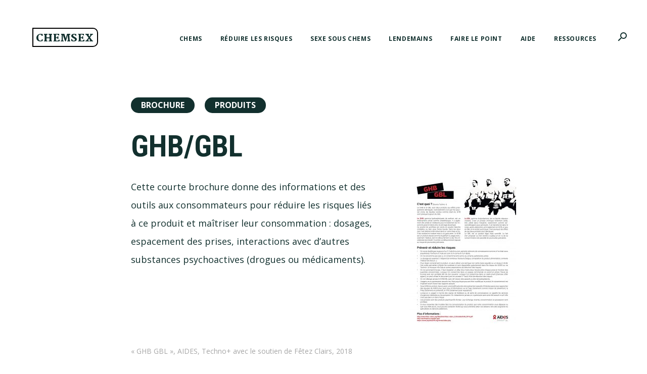

--- FILE ---
content_type: text/html; charset=UTF-8
request_url: https://chemsex.be/ressource/ghb-gbl/
body_size: 5824
content:
<!DOCTYPE html><html lang="fr-FR"><head ><meta charset="UTF-8" /><meta name="viewport" content="width=device-width, initial-scale=1" /><meta name='robots' content='index, follow, max-image-preview:large, max-snippet:-1, max-video-preview:-1' /><link media="all" href="https://chemsex.be/wp-content/cache/autoptimize/css/autoptimize_b06b66b34a900f7f5f27340ee48e729a.css" rel="stylesheet"><title>GHB/GBL - Chemsex</title><link rel="canonical" href="https://chemsex.be/ressource/ghb-gbl/" /><meta property="og:locale" content="fr_FR" /><meta property="og:type" content="article" /><meta property="og:title" content="GHB/GBL - Chemsex" /><meta property="og:description" content="Cette courte brochure donne des informations et des outils aux consommateurs pour réduire les risques liés à ce produit et maîtriser leur consommation : dosages, espacement des prises, interactions avec d’autres substances psychoactives (drogues ou médicaments)." /><meta property="og:url" content="https://chemsex.be/ressource/ghb-gbl/" /><meta property="og:site_name" content="Chemsex" /><meta property="article:modified_time" content="2021-05-26T09:57:16+00:00" /><meta property="og:image" content="https://chemsex.be/wp-content/uploads/2019/05/AIDES_GHB-GBL_web-212x300.jpg" /><meta name="twitter:card" content="summary_large_image" /> <script type="application/ld+json" class="yoast-schema-graph">{"@context":"https://schema.org","@graph":[{"@type":"WebPage","@id":"https://chemsex.be/ressource/ghb-gbl/","url":"https://chemsex.be/ressource/ghb-gbl/","name":"GHB/GBL - Chemsex","isPartOf":{"@id":"https://chemsex.be/#website"},"primaryImageOfPage":{"@id":"https://chemsex.be/ressource/ghb-gbl/#primaryimage"},"image":{"@id":"https://chemsex.be/ressource/ghb-gbl/#primaryimage"},"thumbnailUrl":"https://chemsex.be/wp-content/uploads/2019/05/AIDES_GHB-GBL_web-212x300.jpg","datePublished":"2018-04-12T10:27:19+00:00","dateModified":"2021-05-26T09:57:16+00:00","breadcrumb":{"@id":"https://chemsex.be/ressource/ghb-gbl/#breadcrumb"},"inLanguage":"fr-FR","potentialAction":[{"@type":"ReadAction","target":["https://chemsex.be/ressource/ghb-gbl/"]}]},{"@type":"ImageObject","inLanguage":"fr-FR","@id":"https://chemsex.be/ressource/ghb-gbl/#primaryimage","url":"https://chemsex.be/wp-content/uploads/2019/05/AIDES_GHB-GBL_web.jpg","contentUrl":"https://chemsex.be/wp-content/uploads/2019/05/AIDES_GHB-GBL_web.jpg","width":2480,"height":3507},{"@type":"BreadcrumbList","@id":"https://chemsex.be/ressource/ghb-gbl/#breadcrumb","itemListElement":[{"@type":"ListItem","position":1,"name":"Accueil","item":"https://chemsex.be/"},{"@type":"ListItem","position":2,"name":"Ressources","item":"https://chemsex.be/ressource/"},{"@type":"ListItem","position":3,"name":"GHB/GBL"}]},{"@type":"WebSite","@id":"https://chemsex.be/#website","url":"https://chemsex.be/","name":"Chemsex","description":"Drogues et sexe entre hommes · Un site d&#039;information et de réduction des risques","publisher":{"@id":"https://chemsex.be/#organization"},"potentialAction":[{"@type":"SearchAction","target":{"@type":"EntryPoint","urlTemplate":"https://chemsex.be/?s={search_term_string}"},"query-input":"required name=search_term_string"}],"inLanguage":"fr-FR"},{"@type":"Organization","@id":"https://chemsex.be/#organization","name":"Chemsex.be","url":"https://chemsex.be/","logo":{"@type":"ImageObject","inLanguage":"fr-FR","@id":"https://chemsex.be/#/schema/logo/image/","url":"https://chemsex.be/wp-content/uploads/illu_f_box_hp.jpg","contentUrl":"https://chemsex.be/wp-content/uploads/illu_f_box_hp.jpg","width":938,"height":582,"caption":"Chemsex.be"},"image":{"@id":"https://chemsex.be/#/schema/logo/image/"}}]}</script> <link rel='dns-prefetch' href='//fonts.googleapis.com' /><link rel='dns-prefetch' href='//code.ionicframework.com' /><link rel='dns-prefetch' href='//maxcdn.bootstrapcdn.com' /><link rel="alternate" type="application/rss+xml" title="Chemsex &raquo; Flux" href="https://chemsex.be/feed/" /><link rel='stylesheet' id='ionicons-css' href='//code.ionicframework.com/ionicons/2.0.1/css/ionicons.min.css' type='text/css' media='all' /> <script type='text/javascript' src='https://chemsex.be/wp-includes/js/jquery/jquery.min.js' id='jquery-core-js'></script> <script type='text/javascript' id='search-filter-plugin-build-js-extra'>var SF_LDATA = {"ajax_url":"https:\/\/chemsex.be\/wp-admin\/admin-ajax.php","home_url":"https:\/\/chemsex.be\/","extensions":[]};</script> <script type='text/javascript' id='wp-disable-css-lazy-load-js-extra'>var WpDisableAsyncLinks = {"wp-disable-font-awesome":"https:\/\/maxcdn.bootstrapcdn.com\/font-awesome\/4.7.0\/css\/font-awesome.min.css","wp-disable-google-fonts":"\/\/fonts.googleapis.com\/css?family=Open%20Sans:300,400,600,700|Martel:200,700,900|Roboto%20Condensed:700"};</script> <link rel="alternate" type="application/json+oembed" href="https://chemsex.be/wp-json/oembed/1.0/embed?url=https%3A%2F%2Fchemsex.be%2Fressource%2Fghb-gbl%2F" /><link rel="alternate" type="text/xml+oembed" href="https://chemsex.be/wp-json/oembed/1.0/embed?url=https%3A%2F%2Fchemsex.be%2Fressource%2Fghb-gbl%2F&#038;format=xml" /><link rel="icon" href="https://chemsex.be/wp-content/themes/maker-pro/images/favicon.ico" />  <script async src="https://www.googletagmanager.com/gtag/js?id=UA-143511654-1"></script> <script>window.dataLayer = window.dataLayer || [];
  function gtag(){dataLayer.push(arguments);}
  gtag('js', new Date());

  gtag('config', 'UA-143511654-1');</script> <link href="https://fonts.googleapis.com/icon?family=Material+Icons" rel="stylesheet"></head><body data-rsssl=1 class="ressource-template-default single single-ressource postid-297 header-full-width full-width-content genesis-breadcrumbs-hidden genesis-footer-widgets-visible"><div class="site-container"><ul class="genesis-skip-link"><li><a href="#genesis-nav-primary" class="screen-reader-shortcut"> Passer à la navigation principale</a></li><li><a href="#genesis-content" class="screen-reader-shortcut"> Passer au contenu principal</a></li><li><a href="#genesis-footer-widgets" class="screen-reader-shortcut"> Passer au pied de page</a></li></ul><header class="site-header"><div class="wrap"><div class="title-area"><p class="site-title"><a href="https://chemsex.be/">Chemsex</a></p><p class="site-description">Drogues et sexe entre hommes · Un site d&#039;information et de réduction des risques</p></div><nav class="nav-primary" aria-label="Principal" id="genesis-nav-primary"><ul id="menu-menu-principal" class="menu genesis-nav-menu menu-primary js-superfish"><li id="menu-item-552" class="menu-item menu-item-type-post_type menu-item-object-page menu-item-has-children menu-item-552"><a href="https://chemsex.be/chems/"><span >Chems</span></a><ul class="sub-menu"><li id="menu-item-53" class="menu-item menu-item-type-post_type menu-item-object-page menu-item-53"><a href="https://chemsex.be/chems/3mmc-4mec-et-autres-cathinones/"><span >3MMC, 4MEC et autres cathinones</span></a></li><li id="menu-item-54" class="menu-item menu-item-type-post_type menu-item-object-page menu-item-54"><a href="https://chemsex.be/chems/acide-trip-lsd/"><span >Acide/Trip (LSD)</span></a></li><li id="menu-item-55" class="menu-item menu-item-type-post_type menu-item-object-page menu-item-55"><a href="https://chemsex.be/chems/alcool/"><span >Alcool</span></a></li><li id="menu-item-792" class="menu-item menu-item-type-post_type menu-item-object-page menu-item-792"><a href="https://chemsex.be/chems/cannabis/"><span >Cannabis</span></a></li><li id="menu-item-56" class="menu-item menu-item-type-post_type menu-item-object-page menu-item-56"><a href="https://chemsex.be/chems/cocaine/"><span >Cocaïne</span></a></li><li id="menu-item-57" class="menu-item menu-item-type-post_type menu-item-object-page menu-item-57"><a href="https://chemsex.be/chems/ecstasy-mdma/"><span >Ecstasy/MDMA</span></a></li><li id="menu-item-580" class="menu-item menu-item-type-post_type menu-item-object-page menu-item-580"><a href="https://chemsex.be/chems/fentanyl/"><span >Fentanyl</span></a></li><li id="menu-item-58" class="menu-item menu-item-type-post_type menu-item-object-page menu-item-58"><a href="https://chemsex.be/chems/g-ghb-gbl/"><span >G (GHB/GBL)</span></a></li><li id="menu-item-59" class="menu-item menu-item-type-post_type menu-item-object-page menu-item-59"><a href="https://chemsex.be/chems/heroine/"><span >Héroïne</span></a></li><li id="menu-item-60" class="menu-item menu-item-type-post_type menu-item-object-page menu-item-60"><a href="https://chemsex.be/chems/ketamine/"><span >Kétamine</span></a></li><li id="menu-item-61" class="menu-item menu-item-type-post_type menu-item-object-page menu-item-61"><a href="https://chemsex.be/chems/mephedrone/"><span >Méphédrone</span></a></li><li id="menu-item-62" class="menu-item menu-item-type-post_type menu-item-object-page menu-item-62"><a href="https://chemsex.be/chems/poppers/"><span >Poppers</span></a></li><li id="menu-item-64" class="menu-item menu-item-type-post_type menu-item-object-page menu-item-64"><a href="https://chemsex.be/chems/speed/"><span >Speed</span></a></li><li id="menu-item-65" class="menu-item menu-item-type-post_type menu-item-object-page menu-item-65"><a href="https://chemsex.be/chems/steroides/"><span >Stéroïdes</span></a></li><li id="menu-item-21" class="menu-item menu-item-type-post_type menu-item-object-page menu-item-21"><a href="https://chemsex.be/chems/tina-crystal-meth/"><span >Tina (crystal meth)</span></a></li><li id="menu-item-551" class="menu-item menu-item-type-post_type menu-item-object-page menu-item-551"><a href="https://chemsex.be/chems/tramadol/"><span >Tramadol</span></a></li><li id="menu-item-67" class="menu-item menu-item-type-post_type menu-item-object-page menu-item-67"><a href="https://chemsex.be/chems/tranquillisants/"><span >Tranquillisants et somnifères</span></a></li><li id="menu-item-68" class="menu-item menu-item-type-post_type menu-item-object-page menu-item-68"><a href="https://chemsex.be/chems/viagra/"><span >Viagra et autres médicaments pour augmenter l’érection</span></a></li></ul></li><li id="menu-item-116" class="menu-item menu-item-type-post_type menu-item-object-page menu-item-has-children menu-item-116"><a href="https://chemsex.be/reduire-les-risques/"><span >Réduire les risques</span></a><ul class="sub-menu"><li id="menu-item-1016" class="menu-item menu-item-type-post_type menu-item-object-page menu-item-1016"><a href="https://chemsex.be/reduire-les-risques/prep/"><span >PrEP</span></a></li><li id="menu-item-540" class="menu-item menu-item-type-post_type menu-item-object-page menu-item-540"><a href="https://chemsex.be/reduire-les-risques/modes-de-consommation/"><span >Modes de&nbsp;conso</span></a></li><li id="menu-item-649" class="menu-item menu-item-type-post_type menu-item-object-page menu-item-649"><a href="https://chemsex.be/reduire-les-risques/testing/"><span >Testing</span></a></li><li id="menu-item-539" class="menu-item menu-item-type-post_type menu-item-object-page menu-item-539"><a href="https://chemsex.be/reduire-les-risques/melanges/"><span >Mélanges</span></a></li><li id="menu-item-557" class="menu-item menu-item-type-post_type menu-item-object-page menu-item-557"><a href="https://chemsex.be/en-cas-durgence/"><span >Overdose</span></a></li><li id="menu-item-537" class="menu-item menu-item-type-post_type menu-item-object-page menu-item-537"><a href="https://chemsex.be/reduire-les-risques/interactions-avec-les-traitements-anti-vih/"><span >Interactions avec les anti-VIH</span></a></li><li id="menu-item-538" class="menu-item menu-item-type-post_type menu-item-object-page menu-item-538"><a href="https://chemsex.be/reduire-les-risques/les-produits-la-loi-et-la-police/"><span >Législation et police</span></a></li></ul></li><li id="menu-item-118" class="menu-item menu-item-type-post_type menu-item-object-page menu-item-has-children menu-item-118"><a href="https://chemsex.be/sexe-sous-chems/"><span >Sexe sous&nbsp;chems</span></a><ul class="sub-menu"><li id="menu-item-491" class="menu-item menu-item-type-post_type menu-item-object-page menu-item-491"><a href="https://chemsex.be/sexe-sous-chems/applis-et-sites-de-rencontre/"><span >Applis et&nbsp;sites</span></a></li><li id="menu-item-497" class="menu-item menu-item-type-post_type menu-item-object-page menu-item-497"><a href="https://chemsex.be/sexe-sous-chems/vih-hepatites-et-autres-ist/"><span >VIH, hépatites, IST</span></a></li><li id="menu-item-495" class="menu-item menu-item-type-post_type menu-item-object-page menu-item-495"><a href="https://chemsex.be/sexe-sous-chems/en-partouze/"><span >En partouze</span></a></li><li id="menu-item-493" class="menu-item menu-item-type-post_type menu-item-object-page menu-item-493"><a href="https://chemsex.be/sexe-sous-chems/clubbing/"><span >Clubbing</span></a></li><li id="menu-item-492" class="menu-item menu-item-type-post_type menu-item-object-page menu-item-492"><a href="https://chemsex.be/sexe-sous-chems/au-sauna/"><span >Au sauna</span></a></li><li id="menu-item-645" class="menu-item menu-item-type-post_type menu-item-object-page menu-item-645"><a href="https://chemsex.be/sexe-sous-chems/travail-du-sexe/"><span >Travail du&nbsp;sexe</span></a></li><li id="menu-item-496" class="menu-item menu-item-type-post_type menu-item-object-page menu-item-496"><a href="https://chemsex.be/sexe-sous-chems/plus-dur-plus-long-chems-plaisir-et-douleur/"><span >Chems, plaisir et douleur</span></a></li><li id="menu-item-882" class="menu-item menu-item-type-post_type menu-item-object-page menu-item-882"><a href="https://chemsex.be/sexe-sous-chems/sexe-hard-sm-role-play-fetichismes/"><span >Sexe Hard, SM, Role play, fétichismes</span></a></li><li id="menu-item-494" class="menu-item menu-item-type-post_type menu-item-object-page menu-item-494"><a href="https://chemsex.be/sexe-sous-chems/consentement/"><span >Consentement</span></a></li><li id="menu-item-883" class="menu-item menu-item-type-post_type menu-item-object-page menu-item-883"><a href="https://chemsex.be/sexe-sous-chems/blessure-ou-erection-douloureuse/"><span >Blessure ou érection douloureuse</span></a></li></ul></li><li id="menu-item-115" class="menu-item menu-item-type-post_type menu-item-object-page menu-item-has-children menu-item-115"><a href="https://chemsex.be/lendemains/"><span >Lendemains</span></a><ul class="sub-menu"><li id="menu-item-523" class="menu-item menu-item-type-post_type menu-item-object-page menu-item-523"><a href="https://chemsex.be/lendemains/descentes/"><span >Descente</span></a></li><li id="menu-item-571" class="menu-item menu-item-type-post_type menu-item-object-page menu-item-571"><a href="https://chemsex.be/lendemains/oubli-de-medicaments/"><span >Oubli de médicaments</span></a></li><li id="menu-item-524" class="menu-item menu-item-type-post_type menu-item-object-page menu-item-524"><a href="https://chemsex.be/lendemains/sante-sexuelle-et-vih/"><span >Si tu as pris un risque</span></a></li><li id="menu-item-576" class="menu-item menu-item-type-post_type menu-item-object-page menu-item-576"><a href="https://chemsex.be/lendemains/traitement-post-exposition-tpe/"><span >Traitement post-exposition (TPE)</span></a></li><li id="menu-item-709" class="menu-item menu-item-type-post_type menu-item-object-page menu-item-709"><a href="https://chemsex.be/lendemains/en-cas-dagression/"><span >En cas d'agression</span></a></li></ul></li><li id="menu-item-114" class="menu-item menu-item-type-post_type menu-item-object-page menu-item-has-children menu-item-114"><a href="https://chemsex.be/faire-le-point/"><span >Faire le&nbsp;point</span></a><ul class="sub-menu"><li id="menu-item-546" class="menu-item menu-item-type-post_type menu-item-object-page menu-item-546"><a href="https://chemsex.be/faire-le-point/besoin-daide/"><span >Besoin d'aide&nbsp;?</span></a></li><li id="menu-item-518" class="menu-item menu-item-type-post_type menu-item-object-page menu-item-518"><a href="https://chemsex.be/faire-le-point/reduire-sa-consommation/"><span >Réduire sa&nbsp;conso</span></a></li><li id="menu-item-517" class="menu-item menu-item-type-post_type menu-item-object-page menu-item-517"><a href="https://chemsex.be/faire-le-point/faire-une-pause/"><span >Faire une&nbsp;pause</span></a></li><li id="menu-item-1597" class="menu-item menu-item-type-post_type menu-item-object-page menu-item-1597"><a href="https://chemsex.be/faire-le-point/arreter-la-tina/"><span >Arrêter la&nbsp;tina</span></a></li><li id="menu-item-515" class="menu-item menu-item-type-post_type menu-item-object-page menu-item-515"><a href="https://chemsex.be/faire-le-point/accro-aux-applis/"><span >Accro aux applis</span></a></li><li id="menu-item-516" class="menu-item menu-item-type-post_type menu-item-object-page menu-item-516"><a href="https://chemsex.be/faire-le-point/essayer-de-separer-sexe-et-chems/"><span >Sexe sans&nbsp;chems</span></a></li></ul></li><li id="menu-item-113" class="menu-item menu-item-type-post_type menu-item-object-page menu-item-113"><a href="https://chemsex.be/aide/"><span >Aide</span></a></li><li id="menu-item-117" class="menu-item menu-item-type-post_type menu-item-object-page menu-item-117"><a href="https://chemsex.be/ressources/"><span >Ressources</span></a></li><li id="menu-item-236" class="search menu-item menu-item-type-post_type menu-item-object-page menu-item-236"><a href="https://chemsex.be/recherche/"><span ><i class="material-icons md-18"> search&nbsp;</i></span></a></li></ul></nav></div></header><div class="site-inner"><div class="wrap"><div class="content-sidebar-wrap"><main class="content" id="genesis-content"><ul class="type-list"><li><a href="https://chemsex.be/type/brochure/" alt="Afficher toutes ressources classées sous Brochure">Brochure</a></li></ul><ul class="topic-list"><li><a href="https://chemsex.be/topic/produits/" alt="Afficher toutes ressources classées sous Produits">Produits</a></li></ul><article class="post-297 ressource type-ressource status-publish language-francais topic-produits type-brochure entry" aria-label="GHB/GBL"><header class="entry-header"><h1 class="entry-title">GHB/GBL</h1></header><div class="entry-content"><p><img decoding="async" fetchpriority="high" class="alignright size-medium wp-image-299" src="https://chemsex.be/wp-content/uploads/2019/05/AIDES_GHB-GBL_web-212x300.jpg" alt width="212" height="300" srcset="https://chemsex.be/wp-content/uploads/2019/05/AIDES_GHB-GBL_web-212x300.jpg 212w, https://chemsex.be/wp-content/uploads/2019/05/AIDES_GHB-GBL_web-768x1086.jpg 768w, https://chemsex.be/wp-content/uploads/2019/05/AIDES_GHB-GBL_web-724x1024.jpg 724w" sizes="(max-width: 212px) 100vw, 212px">Cette courte brochure donne des informations et des outils aux consommateurs pour réduire les risques liés à&nbsp;ce produit et maîtriser leur consommation&nbsp;: dosages, espacement des prises, interactions avec d’autres substances psychoactives (drogues ou médicaments).</p></div><footer class="entry-footer"><div class="ref"><p>« GHB GBL », AIDES, Techno+ avec le soutien de Fêtez Clairs, 2018</p></div><p class="entry-custom-meta download"><span class="meta-label">Télécharger</span> <a target="_blank" href= "https://chemsex.be/wp-content/uploads/2019/05/AIDES_GHB-GBL_web.pdf">AIDES_GHB-GBL_web.pdf</a> (897 Ko)</p></footer></article></main></div></div></div><div class="footer-widgets" id="genesis-footer-widgets"><h2 class="genesis-sidebar-title screen-reader-text">Footer</h2><div class="wrap"><div class="widget-area footer-widgets-1 footer-widget-area"><section id="text-10" class="widget widget_text"><div class="widget-wrap"><div class="textwidget"><p>&amp;nbsp&nbsp;;</p></div></div></section></div><div class="widget-area footer-widgets-2 footer-widget-area"><section id="block-2" class="widget widget_block"><div class="widget-wrap"></div></section><section id="block-6" class="widget widget_block"><div class="widget-wrap"></div></section><section id="block-5" class="widget widget_block"><div class="widget-wrap"></div></section><section id="block-8" class="widget widget_block"><div class="widget-wrap"></div></section><section id="text-11" class="widget widget_text"><div class="widget-wrap"><div class="textwidget"><p class="site-title"><a href="https://chemsex.be/">Chemsex</a></p><p><img decoding="async" loading="lazy" class="alignleft wp-image-460" src="https://chemsex.be/wp-content/uploads/Logo-Francophones-Bruxelles-GRIS-300x165.png" alt width="200" height="110" srcset="https://chemsex.be/wp-content/uploads/Logo-Francophones-Bruxelles-GRIS-300x165.png 300w, https://chemsex.be/wp-content/uploads/Logo-Francophones-Bruxelles-GRIS-768x423.png 768w, https://chemsex.be/wp-content/uploads/Logo-Francophones-Bruxelles-GRIS-1024x564.png 1024w" sizes="(max-width: 200px) 100vw, 200px"></p></div></div></section></div><div class="widget-area footer-widgets-3 footer-widget-area"><section id="nav_menu-6" class="widget widget_nav_menu"><div class="widget-wrap"><h3 class="widgettitle widget-title">Chemsex​.be</h3><div class="menu-footer-menu-container"><ul id="menu-footer-menu" class="menu"><li id="menu-item-189" class="menu-item menu-item-type-post_type menu-item-object-page menu-item-189"><a href="https://chemsex.be/chems/">Chems</a></li><li id="menu-item-193" class="menu-item menu-item-type-post_type menu-item-object-page menu-item-193"><a href="https://chemsex.be/reduire-les-risques/">Réduire les risques</a></li><li id="menu-item-195" class="menu-item menu-item-type-post_type menu-item-object-page menu-item-195"><a href="https://chemsex.be/sexe-sous-chems/">Sexe sous&nbsp;chems</a></li><li id="menu-item-547" class="menu-item menu-item-type-post_type menu-item-object-page menu-item-547"><a href="https://chemsex.be/lendemains/">Lendemains</a></li><li id="menu-item-191" class="menu-item menu-item-type-post_type menu-item-object-page menu-item-191"><a href="https://chemsex.be/faire-le-point/">Faire le&nbsp;point</a></li><li id="menu-item-190" class="menu-item menu-item-type-post_type menu-item-object-page menu-item-190"><a href="https://chemsex.be/aide/">Aide</a></li><li id="menu-item-194" class="menu-item menu-item-type-post_type menu-item-object-page menu-item-194"><a href="https://chemsex.be/ressources/">Ressources</a></li></ul></div></div></section></div><div class="widget-area footer-widgets-4 footer-widget-area"><section id="nav_menu-5" class="widget widget_nav_menu"><div class="widget-wrap"><h3 class="widgettitle widget-title">A propos</h3><div class="menu-about-menu-container"><ul id="menu-about-menu" class="menu"><li id="menu-item-208" class="menu-item menu-item-type-post_type menu-item-object-page menu-item-208"><a href="https://chemsex.be/qui-sommes-nous/">Qui sommes-nous&nbsp;?</a></li><li id="menu-item-205" class="menu-item menu-item-type-post_type menu-item-object-page menu-item-205"><a href="https://chemsex.be/credits-et-mentions-legales/">Crédits &amp;&nbsp;responsabilité</a></li></ul></div></div></section></div><div class="widget-area footer-widgets-5 footer-widget-area"><section id="custom_html-4" class="widget_text widget widget_custom_html"><div class="widget_text widget-wrap"><h3 class="widgettitle widget-title">En cas d'urgence</h3><div class="textwidget custom-html-widget"><p>Numéro d'appel gratuit 112<br>Premiers secours (24h/24)</p> <a class="button light" href="https://chemsex.be/en-cas-durgence/">En savoir plus</a> <a class="button call" href="tel:112">112 <i class="material-icons md-16">call</i></a></div></div></section></div></div></div><footer class="site-footer"><div class="wrap"><p>&#x000A9;&nbsp;2026 · <a target="_blank" href="http://www.observatoire-sidasexualites.be/">Observatoire du sida et des sexualités</a> · <a target="_blank" href="https://www.exaequo.be">Ex Æquo</a> ·  Contact : <a href="mailto:info@chemsex.be">info@chemsex.be</a></p></div></footer></div>  <script id="jquery-ui-datepicker-js-after" type="text/javascript">jQuery(function(jQuery){jQuery.datepicker.setDefaults({"closeText":"Fermer","currentText":"Aujourd\u2019hui","monthNames":["janvier","f\u00e9vrier","mars","avril","mai","juin","juillet","ao\u00fbt","septembre","octobre","novembre","d\u00e9cembre"],"monthNamesShort":["Jan","F\u00e9v","Mar","Avr","Mai","Juin","Juil","Ao\u00fbt","Sep","Oct","Nov","D\u00e9c"],"nextText":"Suivant","prevText":"Pr\u00e9c\u00e9dent","dayNames":["dimanche","lundi","mardi","mercredi","jeudi","vendredi","samedi"],"dayNamesShort":["dim","lun","mar","mer","jeu","ven","sam"],"dayNamesMin":["D","L","M","M","J","V","S"],"dateFormat":"d MM yy","firstDay":1,"isRTL":false});});</script> <script type='text/javascript' id='wpfront-scroll-top-js-extra'>var wpfront_scroll_top_data = {"source":"https:\/\/chemsex.be\/wp-admin\/admin-ajax.php?action=wpfront-scroll-top-load&a=0&v=2.1.1.08151&l=0"};</script>    <script defer src="https://chemsex.be/wp-content/cache/autoptimize/js/autoptimize_163ce50e3dfc39517a9bb55d1000b1b1.js"></script></body></html>